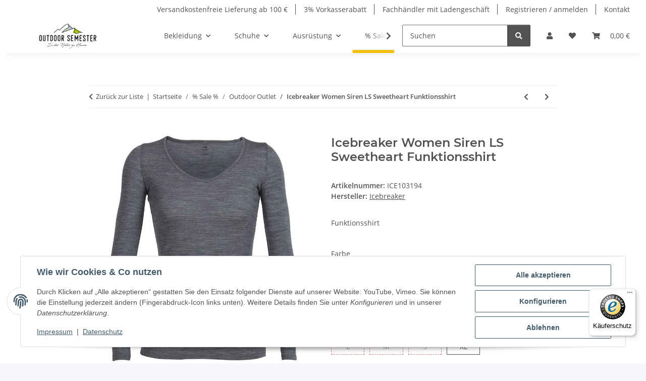

--- FILE ---
content_type: text/javascript
request_url: https://widgets.trustedshops.com/js/XE18C79BCD34AF3E434287EB0B665B568.js
body_size: 1151
content:
((e,t)=>{const r={shopInfo:{tsId:"XE18C79BCD34AF3E434287EB0B665B568",name:"outdoor-semester.de",url:"www.outdoor-semester.de",language:"de",targetMarket:"DEU",ratingVariant:"WIDGET",eTrustedIds:{accountId:"acc-e64d39dc-1b11-49c5-a704-50ecbef24a87",channelId:"chl-48a3a0a1-ea96-49d8-9f39-9a3433a100cf"},buyerProtection:{certificateType:"CLASSIC",certificateState:"PRODUCTION",mainProtectionCurrency:"EUR",classicProtectionAmount:100,maxProtectionDuration:30,plusProtectionAmount:2e4,basicProtectionAmount:100,firstCertified:"2012-12-03 00:00:00"},reviewSystem:{rating:{averageRating:0,averageRatingCount:0,overallRatingCount:116,distribution:{oneStar:0,twoStars:0,threeStars:0,fourStars:0,fiveStars:0}},reviews:[]},features:["GUARANTEE_RECOG_CLASSIC_INTEGRATION","SHOP_CONSUMER_MEMBERSHIP","DISABLE_REVIEWREQUEST_SENDING","MARS_EVENTS","MARS_REVIEWS","MARS_PUBLIC_QUESTIONNAIRE","MARS_QUESTIONNAIRE"],consentManagementType:"OFF",urls:{profileUrl:"https://www.trustedshops.de/bewertung/info_XE18C79BCD34AF3E434287EB0B665B568.html",profileUrlLegalSection:"https://www.trustedshops.de/bewertung/info_XE18C79BCD34AF3E434287EB0B665B568.html#legal-info",reviewLegalUrl:"https://help.etrusted.com/hc/de/articles/23970864566162"},contractStartDate:"2012-07-23 00:00:00",shopkeeper:{name:"Thomas Stange",street:"Innere Weberstraße 17",country:"DE",city:"Zittau",zip:"02763"},displayVariant:"trustmark-only",variant:"full",twoLetterCountryCode:"DE"},"process.env":{STAGE:"prod"},externalConfig:{trustbadgeScriptUrl:"https://widgets.trustedshops.com/assets/trustbadge.js",cdnDomain:"widgets.trustedshops.com"},elementIdSuffix:"-98e3dadd90eb493088abdc5597a70810",buildTimestamp:"2026-01-21T05:15:11.593Z",buildStage:"prod"},a=r=>{const{trustbadgeScriptUrl:a}=r.externalConfig;let o=t.querySelector(`script[src="${a}"]`);o&&t.body.removeChild(o),o=t.createElement("script"),o.src=a,o.charset="utf-8",o.setAttribute("data-type","trustbadge-business-logic"),o.onerror=()=>{throw new Error(`The Trustbadge script could not be loaded from ${a}. Have you maybe selected an invalid TSID?`)},o.onload=()=>{e.trustbadge?.load(r)},t.body.appendChild(o)};"complete"===t.readyState?a(r):e.addEventListener("load",(()=>{a(r)}))})(window,document);